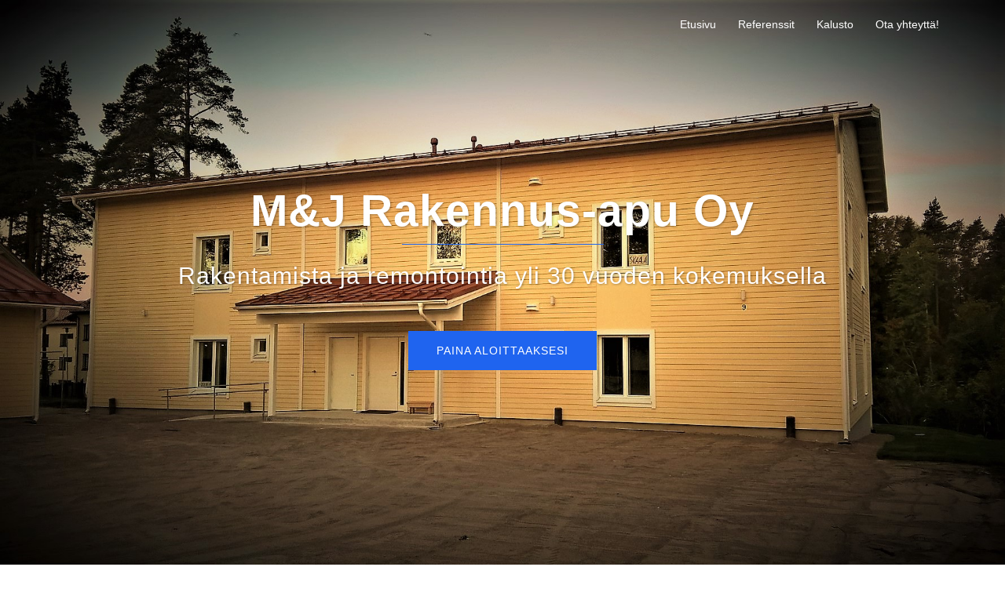

--- FILE ---
content_type: text/css
request_url: http://www.mjrakennus.fi/wp-content/uploads/siteorigin-widgets/sow-image-default-6ec9e3772f75-31.css?ver=6.3.7
body_size: 517
content:
.so-widget-sow-image-default-6ec9e3772f75-31 .sow-image-container {
  display: flex;
  align-items: flex-start;
}
.so-widget-sow-image-default-6ec9e3772f75-31 .sow-image-container > a {
  display: inline-block;
  
  
}
@media screen and (-ms-high-contrast: active), screen and (-ms-high-contrast: none) {
  .so-widget-sow-image-default-6ec9e3772f75-31 .sow-image-container > a {
    display: flex;
  }
}
.so-widget-sow-image-default-6ec9e3772f75-31 .sow-image-container .so-widget-image {
  display: block;
  
  
  
}

--- FILE ---
content_type: text/plain
request_url: https://www.google-analytics.com/j/collect?v=1&_v=j102&a=1132926112&t=pageview&_s=1&dl=http%3A%2F%2Fwww.mjrakennus.fi%2F&ul=en-us%40posix&sr=1280x720&vp=1280x720&_u=IEBAAEABAAAAACAAI~&jid=1713026466&gjid=246325334&cid=1876256077.1765633657&tid=UA-89520471-1&_gid=2094016535.1765633657&_r=1&_slc=1&z=661362845
body_size: -285
content:
2,cG-YP78C85P12